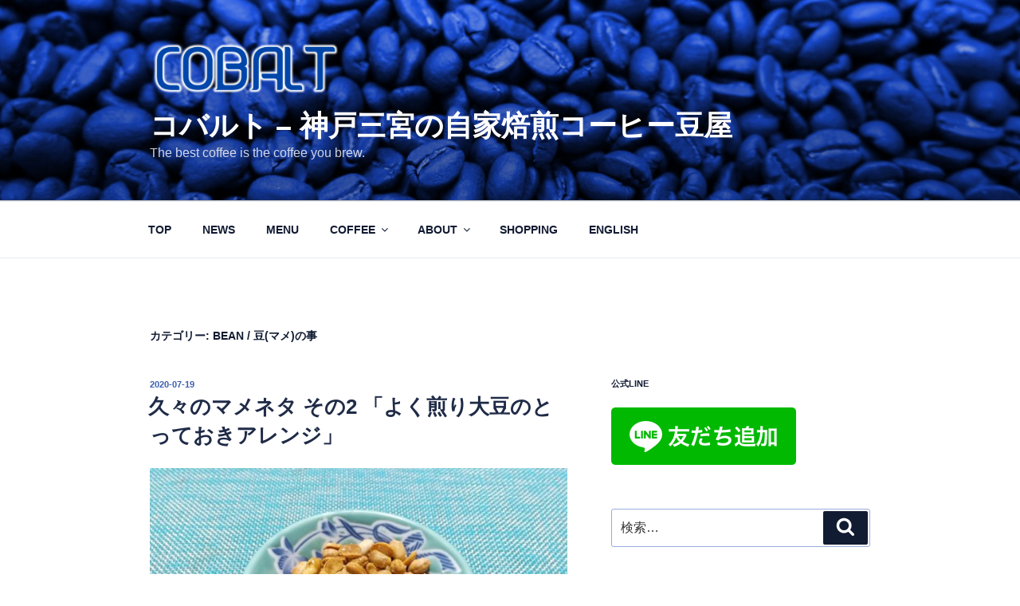

--- FILE ---
content_type: text/html; charset=utf-8
request_url: https://www.google.com/recaptcha/api2/aframe
body_size: 266
content:
<!DOCTYPE HTML><html><head><meta http-equiv="content-type" content="text/html; charset=UTF-8"></head><body><script nonce="QVErnMFbGPMbGs8cr3MymQ">/** Anti-fraud and anti-abuse applications only. See google.com/recaptcha */ try{var clients={'sodar':'https://pagead2.googlesyndication.com/pagead/sodar?'};window.addEventListener("message",function(a){try{if(a.source===window.parent){var b=JSON.parse(a.data);var c=clients[b['id']];if(c){var d=document.createElement('img');d.src=c+b['params']+'&rc='+(localStorage.getItem("rc::a")?sessionStorage.getItem("rc::b"):"");window.document.body.appendChild(d);sessionStorage.setItem("rc::e",parseInt(sessionStorage.getItem("rc::e")||0)+1);localStorage.setItem("rc::h",'1768969929266');}}}catch(b){}});window.parent.postMessage("_grecaptcha_ready", "*");}catch(b){}</script></body></html>